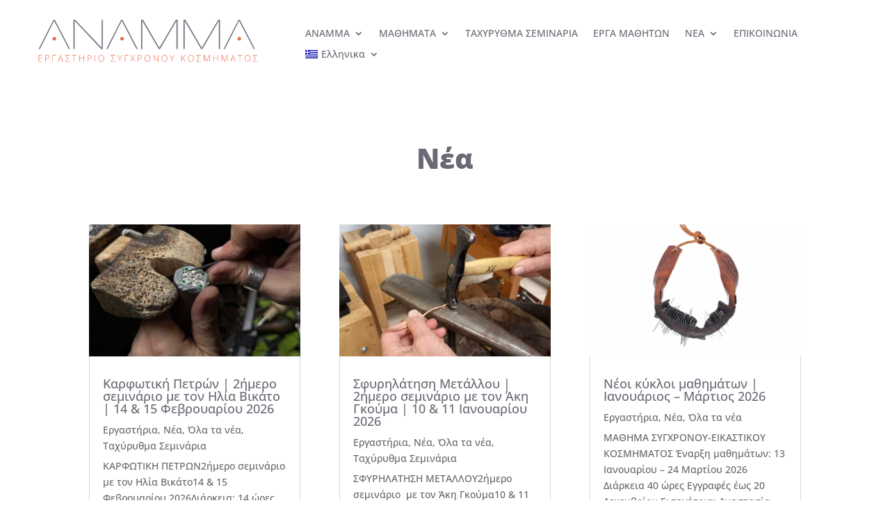

--- FILE ---
content_type: text/plain
request_url: https://www.google-analytics.com/j/collect?v=1&_v=j102&a=2147187508&t=pageview&_s=1&dl=https%3A%2F%2Fanamma.gr%2F%25CE%25AC%25CF%2581%25CE%25B8%25CF%2581%25CE%25B1%2F%25CF%2584%25CE%25B1-%25CE%25BD%25CE%25AD%25CE%25B1-%25CE%25BC%25CE%25B1%25CF%2582%2F&ul=en-us%40posix&dt=%CE%9D%CE%AD%CE%B1%20Archives%20-%20%CE%86%CE%BD%CE%B1%CE%BC%CE%BC%CE%B1&sr=1280x720&vp=1280x720&_u=IEBAAEABAAAAACAAI~&jid=440561871&gjid=1899336232&cid=1872798547.1769140526&tid=UA-50988293-1&_gid=171154493.1769140526&_r=1&_slc=1&z=1499731755
body_size: -448
content:
2,cG-H4ZDLQKQDF

--- FILE ---
content_type: image/svg+xml
request_url: https://anamma.gr/wp-content/uploads/2021/07/Anamma-GR.svg
body_size: 1503
content:
<?xml version="1.0" encoding="UTF-8"?> <svg xmlns="http://www.w3.org/2000/svg" id="Layer_1" data-name="Layer 1" viewBox="0 0 1497.67 500"><defs><style>.cls-1{fill:#6e6976;stroke:#6e6976;stroke-miterlimit:10;stroke-width:0.5px;}.cls-2{fill:#ec694a;}</style></defs><title>TUSKSArtboard 1 copy 4</title><path class="cls-1" d="M75.84,300.61,167.1,121.24h7.31L267.8,300.61h-6.6l-90.8-173.55L82.68,300.61Z"></path><path class="cls-1" d="M469.91,300.61H460L296.34,126.79V300.61h-6.6V121.24h9.91q26.64,29.63,81.83,86.78t81.83,86.78V121.24h6.6Z"></path><path class="cls-1" d="M492.31,300.61l91.27-179.37h7.31l93.39,179.37h-6.6l-90.8-173.55L499.15,300.61Z"></path><path class="cls-1" d="M930.25,300.61h-6.6V126.53L822,300.61H814.7L712.82,126.53V300.61h-6.6V121.24h10.85L818.23,294.52,919.88,121.24h10.38Z"></path><path class="cls-1" d="M1191.08,300.61h-6.6V126.53L1082.83,300.61h-7.31L973.64,126.53V300.61H967V121.24h10.85l101.17,173.29L1180.7,121.24h10.38Z"></path><path class="cls-1" d="M1214,300.61l91.27-179.37h7.31l93.39,179.37h-6.6l-90.8-173.55-87.73,173.55Z"></path><circle class="cls-2" cx="171.82" cy="237.98" r="10.78"></circle><circle class="cls-2" cx="588.3" cy="237.98" r="10.78"></circle><circle class="cls-2" cx="1309.93" cy="237.98" r="10.78"></circle><path class="cls-2" d="M96.64,378.22H75V338.63H96.64v2.55H77.76v15H95.58v2.55H77.76v17H96.64Z"></path><path class="cls-2" d="M140.52,350q0,5.74-3.9,8.8t-11,3.06h-6.12v16.36h-2.76V338.63h9.7Q140.52,338.63,140.52,350Zm-21.07,9.48h5.45q6.69,0,9.67-2.21t3-7.16q0-4.58-2.82-6.78T126,341.12h-6.55Z"></path><path class="cls-2" d="M163,378.22h-2.76V338.63h21.69v2.55H163Z"></path><path class="cls-2" d="M218.23,364.25H202.14l-5.52,14h-3.06l15.92-39.76h1.76l15.6,39.76h-3.12Zm-15.09-2.49h14.17l-5.39-14.27q-.68-1.68-1.62-4.66a43.45,43.45,0,0,1-1.59,4.71Z"></path><path class="cls-2" d="M239.59,378.22v-2.27L254,357.64l-14.08-16.79v-2.22H266v2.55H248.52l-4.93-.05,13.92,16.36-14.35,18.2h24.51v2.55Z"></path><path class="cls-2" d="M295.5,378.22h-2.79v-37H279.84v-2.6h28.52v2.6H295.5Z"></path><path class="cls-2" d="M354,378.22h-2.79V358.75H328.09v19.47h-2.76V338.63h2.76V356.2h23.13V338.63H354Z"></path><path class="cls-2" d="M400.15,350q0,5.74-3.9,8.8t-11,3.06h-6.12v16.36h-2.76V338.63H386Q400.15,338.63,400.15,350Zm-21.07,9.48h5.45q6.69,0,9.67-2.21t3-7.16q0-4.58-2.82-6.78t-8.72-2.21h-6.55Z"></path><path class="cls-2" d="M419.85,378.22V338.63h2.76v39.59Z"></path><path class="cls-2" d="M478.2,358.37q0,9.42-4.71,14.91t-13,5.48q-8.26,0-13-5.48t-4.71-15q0-9.45,4.75-14.88t13-5.43q8.29,0,13,5.46T478.2,358.37Zm-32.39,0q0,8.5,3.79,13.15t10.89,4.65q7.15,0,10.93-4.6t3.78-13.19q0-8.56-3.78-13.12t-10.87-4.56q-7.07,0-10.9,4.6T445.81,358.37Z"></path><path class="cls-2" d="M519.94,378.22v-2.27l14.44-18.31-14.08-16.79v-2.22H546.4v2.55H528.88l-4.93-.05,13.92,16.36-14.35,18.2H548v2.55Z"></path><path class="cls-2" d="M574.64,360.29l11.59-21.67h3L576,362.92v15.3h-2.84V363.14l-13.25-24.51h3.17Z"></path><path class="cls-2" d="M608.66,378.22H605.9V338.63h21.7v2.55H608.66Z"></path><path class="cls-2" d="M669.07,378.22h-3.17l-11.7-18.47-11.92,18.47h-3.06l13.32-20.64-12.1-19h3.11l10.7,17,10.86-17h3l-12.27,18.9Z"></path><path class="cls-2" d="M709.61,350q0,5.74-3.9,8.8t-11,3.06h-6.12v16.36h-2.76V338.63h9.7Q709.61,338.63,709.61,350Zm-21.07,9.48H694q6.69,0,9.67-2.21t3-7.16q0-4.58-2.82-6.78t-8.72-2.21h-6.55Z"></path><path class="cls-2" d="M762.59,358.37q0,9.42-4.71,14.91t-13,5.48q-8.26,0-13-5.48t-4.71-15q0-9.45,4.75-14.88t13-5.43q8.29,0,13,5.46T762.59,358.37Zm-32.39,0q0,8.5,3.79,13.15t10.89,4.65q7.15,0,10.93-4.6t3.78-13.19q0-8.56-3.78-13.12t-10.87-4.56q-7.07,0-10.9,4.6T730.2,358.37Z"></path><path class="cls-2" d="M811.57,378.22h-2.79l-23.45-35.15h-.22q.32,6.28.32,9.48v25.67h-2.65V338.63h2.76L809,373.73h.16q-.24-4.87-.24-9.26V338.63h2.68Z"></path><path class="cls-2" d="M867.16,358.37q0,9.42-4.71,14.91t-13,5.48q-8.26,0-13-5.48t-4.71-15q0-9.45,4.75-14.88t13-5.43q8.29,0,13,5.46T867.16,358.37Zm-32.39,0q0,8.5,3.79,13.15t10.89,4.65q7.15,0,10.93-4.6t3.77-13.19q0-8.56-3.77-13.12t-10.87-4.56q-7.07,0-10.9,4.6T834.77,358.37Z"></path><path class="cls-2" d="M896.45,360.29,908,338.63h3l-13.19,24.29v15.3H895V363.14l-13.24-24.51h3.17Z"></path><path class="cls-2" d="M979.84,378.22h-3.38l-15.2-20.91L956,362v16.25h-2.76V338.63H956v20.58l4.39-4.39,15.51-16.19h3.52l-16.22,16.74Z"></path><path class="cls-2" d="M1029.83,358.37q0,9.42-4.71,14.91t-13,5.48q-8.26,0-13-5.48t-4.71-15q0-9.45,4.75-14.88t13-5.43q8.29,0,13,5.46T1029.83,358.37Zm-32.39,0q0,8.5,3.79,13.15t10.89,4.65q7.15,0,10.93-4.6t3.77-13.19q0-8.56-3.77-13.12t-10.87-4.56q-7.07,0-10.9,4.6T997.44,358.37Z"></path><path class="cls-2" d="M1046.07,378.22v-2.27l14.43-18.31-14.08-16.79v-2.22h26.11v2.55H1055l-4.93-.05L1064,357.48l-14.35,18.2h24.51v2.55Z"></path><path class="cls-2" d="M1109.08,378.22l-14.76-36.56h-.22q.22,3.36.22,6.88v29.68h-2.65V338.63h4.28l14,34.83h.16l14-34.83h4.17v39.59h-2.79v-30q0-3.14.32-6.5h-.22l-14.82,36.51Z"></path><path class="cls-2" d="M1179.28,378.22h-2.79V358.75h-23.13v19.47h-2.76V338.63h2.76V356.2h23.13V338.63h2.79Z"></path><path class="cls-2" d="M1219,378.22l-14.76-36.56H1204q.22,3.36.22,6.88v29.68h-2.65V338.63h4.28l14,34.83h.16l14-34.83h4.17v39.59h-2.79v-30q0-3.14.32-6.5h-.22l-14.82,36.51Z"></path><path class="cls-2" d="M1279.6,364.25h-16.09l-5.52,14h-3.06l15.92-39.76h1.76l15.6,39.76h-3.11Zm-15.08-2.49h14.16l-5.39-14.27q-.68-1.68-1.62-4.66a43.41,43.41,0,0,1-1.6,4.71Z"></path><path class="cls-2" d="M1315.23,378.22h-2.79v-37h-12.87v-2.6h28.52v2.6h-12.87Z"></path><path class="cls-2" d="M1378.35,358.37q0,9.42-4.71,14.91t-13,5.48q-8.26,0-13-5.48t-4.71-15q0-9.45,4.75-14.88t13-5.43q8.29,0,13,5.46T1378.35,358.37Zm-32.39,0q0,8.5,3.79,13.15t10.89,4.65q7.15,0,10.93-4.6t3.78-13.19q0-8.56-3.78-13.12t-10.87-4.56q-7.07,0-10.9,4.6T1346,358.37Z"></path><path class="cls-2" d="M1394.59,378.22v-2.27L1409,357.64l-14.08-16.79v-2.22H1421v2.55h-17.52l-4.93-.05,13.92,16.36-14.35,18.2h24.51v2.55Z"></path></svg> 